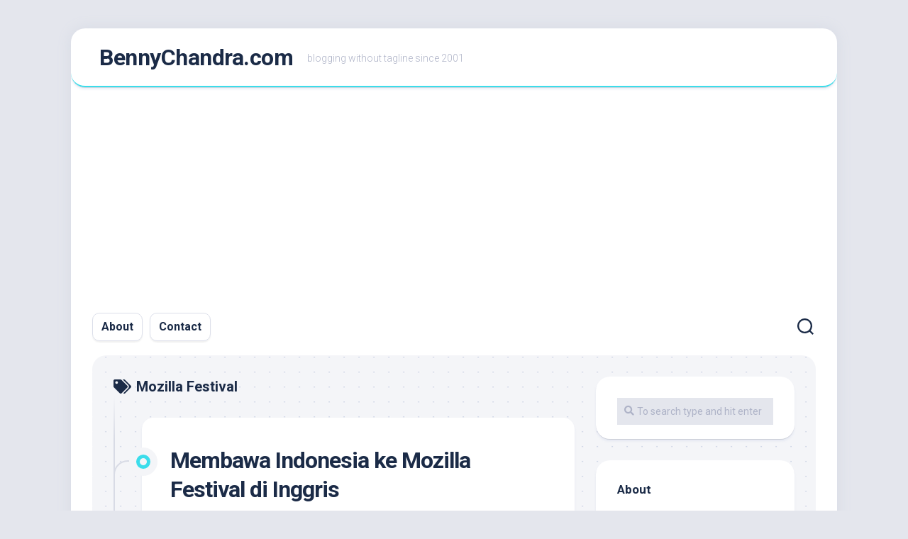

--- FILE ---
content_type: text/html; charset=UTF-8
request_url: https://bennychandra.com/tag/mozilla-festival/
body_size: 13760
content:
<!DOCTYPE html> 
<html class="no-js" lang="en-US">

<head>
	<meta charset="UTF-8">
	<meta name="viewport" content="width=device-width, initial-scale=1.0">
	<link rel="profile" href="https://gmpg.org/xfn/11">
		
	<meta name='robots' content='index, follow, max-image-preview:large, max-snippet:-1, max-video-preview:-1' />
	<style>img:is([sizes="auto" i], [sizes^="auto," i]) { contain-intrinsic-size: 3000px 1500px }</style>
	<script>document.documentElement.className = document.documentElement.className.replace("no-js","js");</script>

	<!-- This site is optimized with the Yoast SEO plugin v26.4 - https://yoast.com/wordpress/plugins/seo/ -->
	<title>Mozilla Festival Archives &#187; BennyChandra.com</title>
	<meta name="description" content="Benny Chandra is an Indonesian blogger who living in Surabaya, East Java, Indonesia." />
	<link rel="canonical" href="https://bennychandra.com/tag/mozilla-festival/" />
	<meta property="og:locale" content="en_US" />
	<meta property="og:type" content="article" />
	<meta property="og:title" content="Mozilla Festival Archives &#187; BennyChandra.com" />
	<meta property="og:description" content="Benny Chandra is an Indonesian blogger who living in Surabaya, East Java, Indonesia." />
	<meta property="og:url" content="https://bennychandra.com/tag/mozilla-festival/" />
	<meta property="og:site_name" content="BennyChandra.com" />
	<meta property="og:image" content="https://bennychandra.com/wp/wp-content/uploads/2016/09/bennychandracom.png" />
	<meta property="og:image:width" content="500" />
	<meta property="og:image:height" content="500" />
	<meta property="og:image:type" content="image/png" />
	<meta name="twitter:card" content="summary_large_image" />
	<meta name="twitter:site" content="@bennychandra" />
	<script type="application/ld+json" class="yoast-schema-graph">{"@context":"https://schema.org","@graph":[{"@type":"CollectionPage","@id":"https://bennychandra.com/tag/mozilla-festival/","url":"https://bennychandra.com/tag/mozilla-festival/","name":"Mozilla Festival Archives &#187; BennyChandra.com","isPartOf":{"@id":"https://bennychandra.com/#website"},"description":"Benny Chandra is an Indonesian blogger who living in Surabaya, East Java, Indonesia.","breadcrumb":{"@id":"https://bennychandra.com/tag/mozilla-festival/#breadcrumb"},"inLanguage":"en-US"},{"@type":"BreadcrumbList","@id":"https://bennychandra.com/tag/mozilla-festival/#breadcrumb","itemListElement":[{"@type":"ListItem","position":1,"name":"Home","item":"https://bennychandra.com/"},{"@type":"ListItem","position":2,"name":"Mozilla Festival"}]},{"@type":"WebSite","@id":"https://bennychandra.com/#website","url":"https://bennychandra.com/","name":"BennyChandra.com","description":"blogging without tagline since 2001","potentialAction":[{"@type":"SearchAction","target":{"@type":"EntryPoint","urlTemplate":"https://bennychandra.com/?s={search_term_string}"},"query-input":{"@type":"PropertyValueSpecification","valueRequired":true,"valueName":"search_term_string"}}],"inLanguage":"en-US"}]}</script>
	<!-- / Yoast SEO plugin. -->


<link rel='dns-prefetch' href='//fonts.googleapis.com' />
<link rel="alternate" type="application/rss+xml" title="BennyChandra.com &raquo; Feed" href="https://bennychandra.com/feed/" />
<link rel="alternate" type="application/rss+xml" title="BennyChandra.com &raquo; Comments Feed" href="https://bennychandra.com/comments/feed/" />
<link rel="alternate" type="application/rss+xml" title="BennyChandra.com &raquo; Mozilla Festival Tag Feed" href="https://bennychandra.com/tag/mozilla-festival/feed/" />
<script type="text/javascript">
/* <![CDATA[ */
window._wpemojiSettings = {"baseUrl":"https:\/\/s.w.org\/images\/core\/emoji\/16.0.1\/72x72\/","ext":".png","svgUrl":"https:\/\/s.w.org\/images\/core\/emoji\/16.0.1\/svg\/","svgExt":".svg","source":{"concatemoji":"https:\/\/bennychandra.com\/wp\/wp-includes\/js\/wp-emoji-release.min.js?ver=6.8.3"}};
/*! This file is auto-generated */
!function(s,n){var o,i,e;function c(e){try{var t={supportTests:e,timestamp:(new Date).valueOf()};sessionStorage.setItem(o,JSON.stringify(t))}catch(e){}}function p(e,t,n){e.clearRect(0,0,e.canvas.width,e.canvas.height),e.fillText(t,0,0);var t=new Uint32Array(e.getImageData(0,0,e.canvas.width,e.canvas.height).data),a=(e.clearRect(0,0,e.canvas.width,e.canvas.height),e.fillText(n,0,0),new Uint32Array(e.getImageData(0,0,e.canvas.width,e.canvas.height).data));return t.every(function(e,t){return e===a[t]})}function u(e,t){e.clearRect(0,0,e.canvas.width,e.canvas.height),e.fillText(t,0,0);for(var n=e.getImageData(16,16,1,1),a=0;a<n.data.length;a++)if(0!==n.data[a])return!1;return!0}function f(e,t,n,a){switch(t){case"flag":return n(e,"\ud83c\udff3\ufe0f\u200d\u26a7\ufe0f","\ud83c\udff3\ufe0f\u200b\u26a7\ufe0f")?!1:!n(e,"\ud83c\udde8\ud83c\uddf6","\ud83c\udde8\u200b\ud83c\uddf6")&&!n(e,"\ud83c\udff4\udb40\udc67\udb40\udc62\udb40\udc65\udb40\udc6e\udb40\udc67\udb40\udc7f","\ud83c\udff4\u200b\udb40\udc67\u200b\udb40\udc62\u200b\udb40\udc65\u200b\udb40\udc6e\u200b\udb40\udc67\u200b\udb40\udc7f");case"emoji":return!a(e,"\ud83e\udedf")}return!1}function g(e,t,n,a){var r="undefined"!=typeof WorkerGlobalScope&&self instanceof WorkerGlobalScope?new OffscreenCanvas(300,150):s.createElement("canvas"),o=r.getContext("2d",{willReadFrequently:!0}),i=(o.textBaseline="top",o.font="600 32px Arial",{});return e.forEach(function(e){i[e]=t(o,e,n,a)}),i}function t(e){var t=s.createElement("script");t.src=e,t.defer=!0,s.head.appendChild(t)}"undefined"!=typeof Promise&&(o="wpEmojiSettingsSupports",i=["flag","emoji"],n.supports={everything:!0,everythingExceptFlag:!0},e=new Promise(function(e){s.addEventListener("DOMContentLoaded",e,{once:!0})}),new Promise(function(t){var n=function(){try{var e=JSON.parse(sessionStorage.getItem(o));if("object"==typeof e&&"number"==typeof e.timestamp&&(new Date).valueOf()<e.timestamp+604800&&"object"==typeof e.supportTests)return e.supportTests}catch(e){}return null}();if(!n){if("undefined"!=typeof Worker&&"undefined"!=typeof OffscreenCanvas&&"undefined"!=typeof URL&&URL.createObjectURL&&"undefined"!=typeof Blob)try{var e="postMessage("+g.toString()+"("+[JSON.stringify(i),f.toString(),p.toString(),u.toString()].join(",")+"));",a=new Blob([e],{type:"text/javascript"}),r=new Worker(URL.createObjectURL(a),{name:"wpTestEmojiSupports"});return void(r.onmessage=function(e){c(n=e.data),r.terminate(),t(n)})}catch(e){}c(n=g(i,f,p,u))}t(n)}).then(function(e){for(var t in e)n.supports[t]=e[t],n.supports.everything=n.supports.everything&&n.supports[t],"flag"!==t&&(n.supports.everythingExceptFlag=n.supports.everythingExceptFlag&&n.supports[t]);n.supports.everythingExceptFlag=n.supports.everythingExceptFlag&&!n.supports.flag,n.DOMReady=!1,n.readyCallback=function(){n.DOMReady=!0}}).then(function(){return e}).then(function(){var e;n.supports.everything||(n.readyCallback(),(e=n.source||{}).concatemoji?t(e.concatemoji):e.wpemoji&&e.twemoji&&(t(e.twemoji),t(e.wpemoji)))}))}((window,document),window._wpemojiSettings);
/* ]]> */
</script>
<link rel='stylesheet' id='sbi_styles-css' href='https://bennychandra.com/wp/wp-content/plugins/instagram-feed/css/sbi-styles.min.css?ver=6.10.0' type='text/css' media='all' />
<style id='wp-emoji-styles-inline-css' type='text/css'>

	img.wp-smiley, img.emoji {
		display: inline !important;
		border: none !important;
		box-shadow: none !important;
		height: 1em !important;
		width: 1em !important;
		margin: 0 0.07em !important;
		vertical-align: -0.1em !important;
		background: none !important;
		padding: 0 !important;
	}
</style>
<link rel='stylesheet' id='wp-block-library-css' href='https://bennychandra.com/wp/wp-includes/css/dist/block-library/style.min.css?ver=6.8.3' type='text/css' media='all' />
<style id='classic-theme-styles-inline-css' type='text/css'>
/*! This file is auto-generated */
.wp-block-button__link{color:#fff;background-color:#32373c;border-radius:9999px;box-shadow:none;text-decoration:none;padding:calc(.667em + 2px) calc(1.333em + 2px);font-size:1.125em}.wp-block-file__button{background:#32373c;color:#fff;text-decoration:none}
</style>
<style id='global-styles-inline-css' type='text/css'>
:root{--wp--preset--aspect-ratio--square: 1;--wp--preset--aspect-ratio--4-3: 4/3;--wp--preset--aspect-ratio--3-4: 3/4;--wp--preset--aspect-ratio--3-2: 3/2;--wp--preset--aspect-ratio--2-3: 2/3;--wp--preset--aspect-ratio--16-9: 16/9;--wp--preset--aspect-ratio--9-16: 9/16;--wp--preset--color--black: #000000;--wp--preset--color--cyan-bluish-gray: #abb8c3;--wp--preset--color--white: #ffffff;--wp--preset--color--pale-pink: #f78da7;--wp--preset--color--vivid-red: #cf2e2e;--wp--preset--color--luminous-vivid-orange: #ff6900;--wp--preset--color--luminous-vivid-amber: #fcb900;--wp--preset--color--light-green-cyan: #7bdcb5;--wp--preset--color--vivid-green-cyan: #00d084;--wp--preset--color--pale-cyan-blue: #8ed1fc;--wp--preset--color--vivid-cyan-blue: #0693e3;--wp--preset--color--vivid-purple: #9b51e0;--wp--preset--gradient--vivid-cyan-blue-to-vivid-purple: linear-gradient(135deg,rgba(6,147,227,1) 0%,rgb(155,81,224) 100%);--wp--preset--gradient--light-green-cyan-to-vivid-green-cyan: linear-gradient(135deg,rgb(122,220,180) 0%,rgb(0,208,130) 100%);--wp--preset--gradient--luminous-vivid-amber-to-luminous-vivid-orange: linear-gradient(135deg,rgba(252,185,0,1) 0%,rgba(255,105,0,1) 100%);--wp--preset--gradient--luminous-vivid-orange-to-vivid-red: linear-gradient(135deg,rgba(255,105,0,1) 0%,rgb(207,46,46) 100%);--wp--preset--gradient--very-light-gray-to-cyan-bluish-gray: linear-gradient(135deg,rgb(238,238,238) 0%,rgb(169,184,195) 100%);--wp--preset--gradient--cool-to-warm-spectrum: linear-gradient(135deg,rgb(74,234,220) 0%,rgb(151,120,209) 20%,rgb(207,42,186) 40%,rgb(238,44,130) 60%,rgb(251,105,98) 80%,rgb(254,248,76) 100%);--wp--preset--gradient--blush-light-purple: linear-gradient(135deg,rgb(255,206,236) 0%,rgb(152,150,240) 100%);--wp--preset--gradient--blush-bordeaux: linear-gradient(135deg,rgb(254,205,165) 0%,rgb(254,45,45) 50%,rgb(107,0,62) 100%);--wp--preset--gradient--luminous-dusk: linear-gradient(135deg,rgb(255,203,112) 0%,rgb(199,81,192) 50%,rgb(65,88,208) 100%);--wp--preset--gradient--pale-ocean: linear-gradient(135deg,rgb(255,245,203) 0%,rgb(182,227,212) 50%,rgb(51,167,181) 100%);--wp--preset--gradient--electric-grass: linear-gradient(135deg,rgb(202,248,128) 0%,rgb(113,206,126) 100%);--wp--preset--gradient--midnight: linear-gradient(135deg,rgb(2,3,129) 0%,rgb(40,116,252) 100%);--wp--preset--font-size--small: 13px;--wp--preset--font-size--medium: 20px;--wp--preset--font-size--large: 36px;--wp--preset--font-size--x-large: 42px;--wp--preset--spacing--20: 0.44rem;--wp--preset--spacing--30: 0.67rem;--wp--preset--spacing--40: 1rem;--wp--preset--spacing--50: 1.5rem;--wp--preset--spacing--60: 2.25rem;--wp--preset--spacing--70: 3.38rem;--wp--preset--spacing--80: 5.06rem;--wp--preset--shadow--natural: 6px 6px 9px rgba(0, 0, 0, 0.2);--wp--preset--shadow--deep: 12px 12px 50px rgba(0, 0, 0, 0.4);--wp--preset--shadow--sharp: 6px 6px 0px rgba(0, 0, 0, 0.2);--wp--preset--shadow--outlined: 6px 6px 0px -3px rgba(255, 255, 255, 1), 6px 6px rgba(0, 0, 0, 1);--wp--preset--shadow--crisp: 6px 6px 0px rgba(0, 0, 0, 1);}:where(.is-layout-flex){gap: 0.5em;}:where(.is-layout-grid){gap: 0.5em;}body .is-layout-flex{display: flex;}.is-layout-flex{flex-wrap: wrap;align-items: center;}.is-layout-flex > :is(*, div){margin: 0;}body .is-layout-grid{display: grid;}.is-layout-grid > :is(*, div){margin: 0;}:where(.wp-block-columns.is-layout-flex){gap: 2em;}:where(.wp-block-columns.is-layout-grid){gap: 2em;}:where(.wp-block-post-template.is-layout-flex){gap: 1.25em;}:where(.wp-block-post-template.is-layout-grid){gap: 1.25em;}.has-black-color{color: var(--wp--preset--color--black) !important;}.has-cyan-bluish-gray-color{color: var(--wp--preset--color--cyan-bluish-gray) !important;}.has-white-color{color: var(--wp--preset--color--white) !important;}.has-pale-pink-color{color: var(--wp--preset--color--pale-pink) !important;}.has-vivid-red-color{color: var(--wp--preset--color--vivid-red) !important;}.has-luminous-vivid-orange-color{color: var(--wp--preset--color--luminous-vivid-orange) !important;}.has-luminous-vivid-amber-color{color: var(--wp--preset--color--luminous-vivid-amber) !important;}.has-light-green-cyan-color{color: var(--wp--preset--color--light-green-cyan) !important;}.has-vivid-green-cyan-color{color: var(--wp--preset--color--vivid-green-cyan) !important;}.has-pale-cyan-blue-color{color: var(--wp--preset--color--pale-cyan-blue) !important;}.has-vivid-cyan-blue-color{color: var(--wp--preset--color--vivid-cyan-blue) !important;}.has-vivid-purple-color{color: var(--wp--preset--color--vivid-purple) !important;}.has-black-background-color{background-color: var(--wp--preset--color--black) !important;}.has-cyan-bluish-gray-background-color{background-color: var(--wp--preset--color--cyan-bluish-gray) !important;}.has-white-background-color{background-color: var(--wp--preset--color--white) !important;}.has-pale-pink-background-color{background-color: var(--wp--preset--color--pale-pink) !important;}.has-vivid-red-background-color{background-color: var(--wp--preset--color--vivid-red) !important;}.has-luminous-vivid-orange-background-color{background-color: var(--wp--preset--color--luminous-vivid-orange) !important;}.has-luminous-vivid-amber-background-color{background-color: var(--wp--preset--color--luminous-vivid-amber) !important;}.has-light-green-cyan-background-color{background-color: var(--wp--preset--color--light-green-cyan) !important;}.has-vivid-green-cyan-background-color{background-color: var(--wp--preset--color--vivid-green-cyan) !important;}.has-pale-cyan-blue-background-color{background-color: var(--wp--preset--color--pale-cyan-blue) !important;}.has-vivid-cyan-blue-background-color{background-color: var(--wp--preset--color--vivid-cyan-blue) !important;}.has-vivid-purple-background-color{background-color: var(--wp--preset--color--vivid-purple) !important;}.has-black-border-color{border-color: var(--wp--preset--color--black) !important;}.has-cyan-bluish-gray-border-color{border-color: var(--wp--preset--color--cyan-bluish-gray) !important;}.has-white-border-color{border-color: var(--wp--preset--color--white) !important;}.has-pale-pink-border-color{border-color: var(--wp--preset--color--pale-pink) !important;}.has-vivid-red-border-color{border-color: var(--wp--preset--color--vivid-red) !important;}.has-luminous-vivid-orange-border-color{border-color: var(--wp--preset--color--luminous-vivid-orange) !important;}.has-luminous-vivid-amber-border-color{border-color: var(--wp--preset--color--luminous-vivid-amber) !important;}.has-light-green-cyan-border-color{border-color: var(--wp--preset--color--light-green-cyan) !important;}.has-vivid-green-cyan-border-color{border-color: var(--wp--preset--color--vivid-green-cyan) !important;}.has-pale-cyan-blue-border-color{border-color: var(--wp--preset--color--pale-cyan-blue) !important;}.has-vivid-cyan-blue-border-color{border-color: var(--wp--preset--color--vivid-cyan-blue) !important;}.has-vivid-purple-border-color{border-color: var(--wp--preset--color--vivid-purple) !important;}.has-vivid-cyan-blue-to-vivid-purple-gradient-background{background: var(--wp--preset--gradient--vivid-cyan-blue-to-vivid-purple) !important;}.has-light-green-cyan-to-vivid-green-cyan-gradient-background{background: var(--wp--preset--gradient--light-green-cyan-to-vivid-green-cyan) !important;}.has-luminous-vivid-amber-to-luminous-vivid-orange-gradient-background{background: var(--wp--preset--gradient--luminous-vivid-amber-to-luminous-vivid-orange) !important;}.has-luminous-vivid-orange-to-vivid-red-gradient-background{background: var(--wp--preset--gradient--luminous-vivid-orange-to-vivid-red) !important;}.has-very-light-gray-to-cyan-bluish-gray-gradient-background{background: var(--wp--preset--gradient--very-light-gray-to-cyan-bluish-gray) !important;}.has-cool-to-warm-spectrum-gradient-background{background: var(--wp--preset--gradient--cool-to-warm-spectrum) !important;}.has-blush-light-purple-gradient-background{background: var(--wp--preset--gradient--blush-light-purple) !important;}.has-blush-bordeaux-gradient-background{background: var(--wp--preset--gradient--blush-bordeaux) !important;}.has-luminous-dusk-gradient-background{background: var(--wp--preset--gradient--luminous-dusk) !important;}.has-pale-ocean-gradient-background{background: var(--wp--preset--gradient--pale-ocean) !important;}.has-electric-grass-gradient-background{background: var(--wp--preset--gradient--electric-grass) !important;}.has-midnight-gradient-background{background: var(--wp--preset--gradient--midnight) !important;}.has-small-font-size{font-size: var(--wp--preset--font-size--small) !important;}.has-medium-font-size{font-size: var(--wp--preset--font-size--medium) !important;}.has-large-font-size{font-size: var(--wp--preset--font-size--large) !important;}.has-x-large-font-size{font-size: var(--wp--preset--font-size--x-large) !important;}
:where(.wp-block-post-template.is-layout-flex){gap: 1.25em;}:where(.wp-block-post-template.is-layout-grid){gap: 1.25em;}
:where(.wp-block-columns.is-layout-flex){gap: 2em;}:where(.wp-block-columns.is-layout-grid){gap: 2em;}
:root :where(.wp-block-pullquote){font-size: 1.5em;line-height: 1.6;}
</style>
<link rel='stylesheet' id='blogstream-style-css' href='https://bennychandra.com/wp/wp-content/themes/blogstream/style.css?ver=6.8.3' type='text/css' media='all' />
<style id='blogstream-style-inline-css' type='text/css'>
body { font-family: "Roboto", Arial, sans-serif; }

#header .social-links .social-tooltip:hover,
.entry-header .entry-title a:hover,
.entry-meta .entry-comments,
.sidebar .post-nav li a:hover span,
.alx-tabs-nav li.active a,
.alx-tab li:hover .tab-item-title a,
.alx-tab li:hover .tab-item-comment a,
.alx-posts li:hover .post-item-title a { color: #3bddeb; }

#profile,
.nav-menu:not(.mobile) .menu > li.current_page_item > span, 
.nav-menu:not(.mobile) .menu > li.current-menu-item > span, 
.nav-menu:not(.mobile) .menu > li.current-menu-ancestor > span, 
.nav-menu:not(.mobile) .menu > li.current-post-parent > span,
.entry-line-bullet,
.post-tags a:hover { background-color: #3bddeb; }

#header,
.alx-tabs-nav li.active a { border-bottom-color: #3bddeb;
				

</style>
<link rel='stylesheet' id='blogstream-responsive-css' href='https://bennychandra.com/wp/wp-content/themes/blogstream/responsive.css?ver=6.8.3' type='text/css' media='all' />
<link rel='stylesheet' id='blogstream-font-awesome-css' href='https://bennychandra.com/wp/wp-content/themes/blogstream/fonts/all.min.css?ver=6.8.3' type='text/css' media='all' />
<link rel='stylesheet' id='roboto-css' href='//fonts.googleapis.com/css?family=Roboto%3A400%2C300italic%2C300%2C400italic%2C700&#038;subset=latin%2Clatin-ext&#038;ver=6.8.3' type='text/css' media='all' />
<script type="text/javascript" src="https://bennychandra.com/wp/wp-includes/js/jquery/jquery.min.js?ver=3.7.1" id="jquery-core-js"></script>
<script type="text/javascript" src="https://bennychandra.com/wp/wp-includes/js/jquery/jquery-migrate.min.js?ver=3.4.1" id="jquery-migrate-js"></script>
<script type="text/javascript" src="https://bennychandra.com/wp/wp-content/themes/blogstream/js/slick.min.js?ver=6.8.3" id="blogstream-slick-js"></script>
<link rel="https://api.w.org/" href="https://bennychandra.com/wp-json/" /><link rel="alternate" title="JSON" type="application/json" href="https://bennychandra.com/wp-json/wp/v2/tags/737" /><link rel="EditURI" type="application/rsd+xml" title="RSD" href="https://bennychandra.com/wp/xmlrpc.php?rsd" />
<meta name="generator" content="WordPress 6.8.3" />
<link rel="stylesheet" type="text/css" href="https://bennychandra.com/wp/wp-content/plugins/image-caption/ic.css" />
<!-- Global site tag (gtag.js) - Google Analytics -->
<script async src="//www.googletagmanager.com/gtag/js?id=UA-5848983-2"></script>
<script>
  window.dataLayer = window.dataLayer || [];
  function gtag(){dataLayer.push(arguments);}
  gtag('js', new Date());

  gtag('config', 'UA-5848983-2');
</script>

<script async src="https://pagead2.googlesyndication.com/pagead/js/adsbygoogle.js?client=ca-pub-1499007540311364"
     crossorigin="anonymous"></script>
<style id="kirki-inline-styles"></style></head>

<body class="archive tag tag-mozilla-festival tag-737 wp-theme-blogstream metaslider-plugin col-2cl full-width logged-out">


<a class="skip-link screen-reader-text" href="#page">Skip to content</a>

<div id="wrapper">

	<div id="header-sticky">
		<header id="header" class="hide-on-scroll-down nav-menu-dropdown-left">

			<div class="pad group">

				<p class="site-title"><a href="https://bennychandra.com/" rel="home">BennyChandra.com</a></p>
									<p class="site-description">blogging without tagline since 2001</p>
								
								
			</div>
			
		</header><!--/#header-->
	</div><!--/#header-sticky-->

	<div id="header-bottom" class="group">
	
					<div id="wrap-nav-header" class="wrap-nav">
						<nav id="nav-header-nav" class="main-navigation nav-menu">
			<button class="menu-toggle" aria-controls="primary-menu" aria-expanded="false">
				<span class="screen-reader-text">Expand Menu</span><div class="menu-toggle-icon"><span></span><span></span><span></span></div>			</button>
			<div class="menu-spark-container"><ul id="nav-header" class="menu"><li id="menu-item-11138" class="menu-item menu-item-type-post_type menu-item-object-page menu-item-11138"><span class="menu-item-wrapper"><a href="https://bennychandra.com/about/">About</a></span></li>
<li id="menu-item-11136" class="menu-item menu-item-type-post_type menu-item-object-page menu-item-11136"><span class="menu-item-wrapper"><a href="https://bennychandra.com/contact/">Contact</a></span></li>
</ul></div>		</nav>
					</div>
				
				
					<div class="search-trap-focus">
				<button class="toggle-search" data-target=".search-trap-focus">
					<svg class="svg-icon" id="svg-search" aria-hidden="true" role="img" focusable="false" xmlns="http://www.w3.org/2000/svg" width="23" height="23" viewBox="0 0 23 23"><path d="M38.710696,48.0601792 L43,52.3494831 L41.3494831,54 L37.0601792,49.710696 C35.2632422,51.1481185 32.9839107,52.0076499 30.5038249,52.0076499 C24.7027226,52.0076499 20,47.3049272 20,41.5038249 C20,35.7027226 24.7027226,31 30.5038249,31 C36.3049272,31 41.0076499,35.7027226 41.0076499,41.5038249 C41.0076499,43.9839107 40.1481185,46.2632422 38.710696,48.0601792 Z M36.3875844,47.1716785 C37.8030221,45.7026647 38.6734666,43.7048964 38.6734666,41.5038249 C38.6734666,36.9918565 35.0157934,33.3341833 30.5038249,33.3341833 C25.9918565,33.3341833 22.3341833,36.9918565 22.3341833,41.5038249 C22.3341833,46.0157934 25.9918565,49.6734666 30.5038249,49.6734666 C32.7048964,49.6734666 34.7026647,48.8030221 36.1716785,47.3875844 C36.2023931,47.347638 36.2360451,47.3092237 36.2726343,47.2726343 C36.3092237,47.2360451 36.347638,47.2023931 36.3875844,47.1716785 Z" transform="translate(-20 -31)"></path></svg>
					<svg class="svg-icon" id="svg-close" aria-hidden="true" role="img" focusable="false" xmlns="http://www.w3.org/2000/svg" width="23" height="23" viewBox="0 0 16 16"><polygon fill="" fill-rule="evenodd" points="6.852 7.649 .399 1.195 1.445 .149 7.899 6.602 14.352 .149 15.399 1.195 8.945 7.649 15.399 14.102 14.352 15.149 7.899 8.695 1.445 15.149 .399 14.102"></polygon></svg>
				</button>
				<div class="search-expand">
					<div class="search-expand-inner">
						<form method="get" class="searchform themeform" action="https://bennychandra.com/">
	<div>
		<input type="text" class="search" name="s" onblur="if(this.value=='')this.value='To search type and hit enter';" onfocus="if(this.value=='To search type and hit enter')this.value='';" value="To search type and hit enter" />
	</div>
</form>					</div>
				</div>
			</div>
				
	</div><!--/#header-bottom-->

	<div id="wrapper-inner">

				
		<div class="container" id="page">
			<div class="container-inner">			
				<div class="main">
					<div class="main-inner group">

<div class="content">
		
	<div class="page-title group">
	<div class="page-title-inner group">
	
					<h1><i class="fas fa-tags"></i>Mozilla Festival</h1>
			
		
								
	</div><!--/.page-title-inner-->
</div><!--/.page-title-->	
			
		<div class="entry-wrap">		
							
<article id="post-10964" class="wrap-entry-line post-10964 post type-post status-publish format-standard hentry category-internet category-mozilla-2 category-techno category-travel tag-london tag-makerparty tag-mozfest tag-mozilla tag-mozilla-festival tag-mozillareps tag-remo">	
	
	<div class="entry-line">
		<div class="entry-line-inner">
			<div class="entry-line-bullet">
				<div class="entry-line-bullet-inner"></div>
			</div>
		</div>
	</div>
	
	<div class="post-wrapper entry-line-entry group">
		<header class="entry-header group">
			<h2 class="entry-title"><a href="https://bennychandra.com/2014/11/07/membawa-indonesia-ke-mozilla-festival-di-inggris/" rel="bookmark">Membawa Indonesia ke Mozilla Festival di Inggris</a></h2>
		</header>
		<div class="entry-media">
												</div>
		<div class="entry-content">
			<div class="entry themeform">
				
								
					<div class="bgshadow">
<div align="left"><img fetchpriority="high" decoding="async" src="https://bennychandra.com/wp/wp-content/uploads/2014/11/mozfest-200-benny.jpg" alt="" width="200" height="300" /></div>
</div>
<p>Setahun lebih telah berlalu namun kenangan menghadiri Mozilla Festival masih cukup segar dalam ingatan.  </p>
<p>Ya, tahun lalu saya diundang ke <a href="http://2013.mozillafestival.org/">Mozilla Festival</a> <a href="https://wiki.mozilla.org/Festival2013">2013</a> di London, Inggris. </p>
<p><a href="http://mozillafestival.org/about/">Mozilla Festival (MozFest) adalah</a> festival tahunan yang mempertemukan orang-orang dari seluruh dunia yang bersemangat untuk saling belajar dan membantu membentuk masa depan web melalui berbagai sesi praktik langsung yang produktif selama tiga hari. </p>
<p>Bisa dibilang, koreksi jika saya salah, tahun lalu merupakan pertama kalinya ada wakil dari Indonesia yang mendapat undangan (termasuk transportasi, akomodasi, dan visa) menghadiri Mozilla Festival sejak acara itu diselenggarakan mulai tahun 2010 (awalnya menggunakan nama <a href="https://wiki.mozilla.org/Drumbeat_Festival">Drumbeat Festival</a>).</p>
<p>Dari Indonesia sebenarnya ada dua orang yang diundang ke Mozilla Festival 2013. Yaitu, saya dan <a href="http://yoeone.blogspot.com/">Yoe One Ariestya Niovitta</a>. </p>
<p>Setelah sempat kebat-kebit, karena kabar kepastian visa baru saya terima kurang dari 24 jam sebelum waktu keberangkatan, akhirnya kami tiba di Bandara Heathrow London (LHR), Inggris (via Hong Kong) pada 24 Oktober 2013 sebelum pukul 6 pagi waktu setempat.</p>
<p>Hari itu agenda acara tidak padat. Hanya ada pertemuan para volunter lokal dan Mozilla Representative yang berlangsung di kantor <a href="https://twitter.com/mozldn">Mozilla London</a>. Acara resminya baru dimulai pada keesokan hari di lokasi berbeda. </p>
<div class="bgborder">
<div align="center"><img decoding="async" src="https://bennychandra.com/wp/wp-content/uploads/2014/11/20131026_182134-600.jpg" alt="" width="600" height="400" /></div>
</div>
<p> <a href="https://bennychandra.com/2014/11/07/membawa-indonesia-ke-mozilla-festival-di-inggris/#more-10964" class="more-link">Continue reading&#8230;</a></p>				
								
			</div>
		</div>
	</div>
	
	<div class="entry-meta group">
		<div class="entry-meta-inner">
			<span class="posted-on">November 7, 2014</span>
	<!---		<span class="byline">by <span class="author"><a href="https://bennychandra.com/author/benny/" title="Posts by Benny" rel="author">Benny</a></span> --->
</span>
			<span class="entry-category"><a href="https://bennychandra.com/category/internet/" rel="category tag">Internet</a> <a href="https://bennychandra.com/category/mozilla-2/" rel="category tag">Mozilla</a> <a href="https://bennychandra.com/category/techno/" rel="category tag">Techno</a> <a href="https://bennychandra.com/category/travel/" rel="category tag">Travel</a></span>
					</div>
	</div>

</article><!--/.post-->						</div>
		
		<nav class="pagination group">
				</nav><!--/.pagination-->
		
	
</div><!--/.content-->


	<div class="sidebar s1">

		<div class="sidebar-content">
		
						
			
			<div id="search-4" class="widget widget_search"><form method="get" class="searchform themeform" action="https://bennychandra.com/">
	<div>
		<input type="text" class="search" name="s" onblur="if(this.value=='')this.value='To search type and hit enter';" onfocus="if(this.value=='To search type and hit enter')this.value='';" value="To search type and hit enter" />
	</div>
</form></div><div id="text-4" class="widget widget_text"><h3 class="group"><span>About</span></h3>			<div class="textwidget"><p><b>Benny Chandra</b> is a blogger, photographer, localizer.  Formerly Quora Localization Specialist, Mozilla Representative & Localizer, Yahoo Indonesia Blogger, Hai Magazine Freelance Journalist.</p>
<p>Love music, movie, food, photography, and aircraft. Living in Surabaya, East Java, Indonesia.
</p>
<p class="Panel">
<p><a href="http://id.linkedin.com/in/bennychandra"><br />
 <img src="http://www.linkedin.com/img/webpromo/btn_viewmy_120x33.png" width="120" height="33" border="0" alt="View Benny Chandra's profile on LinkedIn"></a></p>
</div>
		</div><div id="categories-3" class="widget widget_categories"><h3 class="group"><span>Categories</span></h3><form action="https://bennychandra.com" method="get"><label class="screen-reader-text" for="cat">Categories</label><select  name='cat' id='cat' class='postform'>
	<option value='-1'>Select Category</option>
	<option class="level-0" value="3">Bahasa</option>
	<option class="level-0" value="4">Blogging</option>
	<option class="level-0" value="5">Books</option>
	<option class="level-0" value="6">Daily Life</option>
	<option class="level-0" value="7">Design</option>
	<option class="level-0" value="9">Etc</option>
	<option class="level-0" value="8">Extra Posts</option>
	<option class="level-0" value="10">Foods</option>
	<option class="level-0" value="1">General</option>
	<option class="level-0" value="12">Internet</option>
	<option class="level-0" value="380">Marketing</option>
	<option class="level-0" value="13">Media</option>
	<option class="level-0" value="14">Movies</option>
	<option class="level-0" value="702">Mozilla</option>
	<option class="level-0" value="15">Musics</option>
	<option class="level-0" value="16">Photography</option>
	<option class="level-0" value="17">Radio</option>
	<option class="level-0" value="18">Refresh</option>
	<option class="level-0" value="69">Techno</option>
	<option class="level-0" value="146">Travel</option>
</select>
</form><script type="text/javascript">
/* <![CDATA[ */

(function() {
	var dropdown = document.getElementById( "cat" );
	function onCatChange() {
		if ( dropdown.options[ dropdown.selectedIndex ].value > 0 ) {
			dropdown.parentNode.submit();
		}
	}
	dropdown.onchange = onCatChange;
})();

/* ]]> */
</script>
</div><div id="text-11" class="widget widget_text">			<div class="textwidget">
<div id="sb_instagram"  class="sbi sbi_mob_col_1 sbi_tab_col_2 sbi_col_2" style="padding-bottom: 4px; width: 100%;"	 data-feedid="*1"  data-res="auto" data-cols="2" data-colsmobile="1" data-colstablet="2" data-num="6" data-nummobile="" data-item-padding="2"	 data-shortcode-atts="{&quot;feed&quot;:&quot;1&quot;}"  data-postid="" data-locatornonce="073c10dcf5" data-imageaspectratio="3:4" data-sbi-flags="favorLocal">
	
	<div id="sbi_images"  style="gap: 4px;">
		<div class="sbi_item sbi_type_video sbi_new sbi_transition"
	id="sbi_18233670304305982" data-date="1768489190">
	<div class="sbi_photo_wrap">
		<a class="sbi_photo" href="https://www.instagram.com/reel/DTiRc8fASfn/" target="_blank" rel="noopener nofollow"
			data-full-res="https://scontent-fra5-1.cdninstagram.com/v/t51.71878-15/616235089_683646238166142_4381620308445182495_n.jpg?stp=dst-jpg_e35_tt6&#038;_nc_cat=100&#038;ccb=7-5&#038;_nc_sid=18de74&#038;efg=eyJlZmdfdGFnIjoiQ0xJUFMuYmVzdF9pbWFnZV91cmxnZW4uQzMifQ%3D%3D&#038;_nc_ohc=KaXBzHm5VbUQ7kNvwGFigJI&#038;_nc_oc=Adk_Ga43t5nguL1Q9mQAhMJakJ8Py1ypTIYo9xMvkYVD3qex0BhufrSitVPI39Ri4w0&#038;_nc_zt=23&#038;_nc_ht=scontent-fra5-1.cdninstagram.com&#038;edm=ANo9K5cEAAAA&#038;_nc_gid=08xjwDKnc7kNLglG0iuTzA&#038;oh=00_AfoKHZsHFELRytWHrHjBua929KLVAWxY6AzOacg0MDjRcw&#038;oe=6977999D"
			data-img-src-set="{&quot;d&quot;:&quot;https:\/\/scontent-fra5-1.cdninstagram.com\/v\/t51.71878-15\/616235089_683646238166142_4381620308445182495_n.jpg?stp=dst-jpg_e35_tt6&amp;_nc_cat=100&amp;ccb=7-5&amp;_nc_sid=18de74&amp;efg=eyJlZmdfdGFnIjoiQ0xJUFMuYmVzdF9pbWFnZV91cmxnZW4uQzMifQ%3D%3D&amp;_nc_ohc=KaXBzHm5VbUQ7kNvwGFigJI&amp;_nc_oc=Adk_Ga43t5nguL1Q9mQAhMJakJ8Py1ypTIYo9xMvkYVD3qex0BhufrSitVPI39Ri4w0&amp;_nc_zt=23&amp;_nc_ht=scontent-fra5-1.cdninstagram.com&amp;edm=ANo9K5cEAAAA&amp;_nc_gid=08xjwDKnc7kNLglG0iuTzA&amp;oh=00_AfoKHZsHFELRytWHrHjBua929KLVAWxY6AzOacg0MDjRcw&amp;oe=6977999D&quot;,&quot;150&quot;:&quot;https:\/\/scontent-fra5-1.cdninstagram.com\/v\/t51.71878-15\/616235089_683646238166142_4381620308445182495_n.jpg?stp=dst-jpg_e35_tt6&amp;_nc_cat=100&amp;ccb=7-5&amp;_nc_sid=18de74&amp;efg=eyJlZmdfdGFnIjoiQ0xJUFMuYmVzdF9pbWFnZV91cmxnZW4uQzMifQ%3D%3D&amp;_nc_ohc=KaXBzHm5VbUQ7kNvwGFigJI&amp;_nc_oc=Adk_Ga43t5nguL1Q9mQAhMJakJ8Py1ypTIYo9xMvkYVD3qex0BhufrSitVPI39Ri4w0&amp;_nc_zt=23&amp;_nc_ht=scontent-fra5-1.cdninstagram.com&amp;edm=ANo9K5cEAAAA&amp;_nc_gid=08xjwDKnc7kNLglG0iuTzA&amp;oh=00_AfoKHZsHFELRytWHrHjBua929KLVAWxY6AzOacg0MDjRcw&amp;oe=6977999D&quot;,&quot;320&quot;:&quot;https:\/\/scontent-fra5-1.cdninstagram.com\/v\/t51.71878-15\/616235089_683646238166142_4381620308445182495_n.jpg?stp=dst-jpg_e35_tt6&amp;_nc_cat=100&amp;ccb=7-5&amp;_nc_sid=18de74&amp;efg=eyJlZmdfdGFnIjoiQ0xJUFMuYmVzdF9pbWFnZV91cmxnZW4uQzMifQ%3D%3D&amp;_nc_ohc=KaXBzHm5VbUQ7kNvwGFigJI&amp;_nc_oc=Adk_Ga43t5nguL1Q9mQAhMJakJ8Py1ypTIYo9xMvkYVD3qex0BhufrSitVPI39Ri4w0&amp;_nc_zt=23&amp;_nc_ht=scontent-fra5-1.cdninstagram.com&amp;edm=ANo9K5cEAAAA&amp;_nc_gid=08xjwDKnc7kNLglG0iuTzA&amp;oh=00_AfoKHZsHFELRytWHrHjBua929KLVAWxY6AzOacg0MDjRcw&amp;oe=6977999D&quot;,&quot;640&quot;:&quot;https:\/\/scontent-fra5-1.cdninstagram.com\/v\/t51.71878-15\/616235089_683646238166142_4381620308445182495_n.jpg?stp=dst-jpg_e35_tt6&amp;_nc_cat=100&amp;ccb=7-5&amp;_nc_sid=18de74&amp;efg=eyJlZmdfdGFnIjoiQ0xJUFMuYmVzdF9pbWFnZV91cmxnZW4uQzMifQ%3D%3D&amp;_nc_ohc=KaXBzHm5VbUQ7kNvwGFigJI&amp;_nc_oc=Adk_Ga43t5nguL1Q9mQAhMJakJ8Py1ypTIYo9xMvkYVD3qex0BhufrSitVPI39Ri4w0&amp;_nc_zt=23&amp;_nc_ht=scontent-fra5-1.cdninstagram.com&amp;edm=ANo9K5cEAAAA&amp;_nc_gid=08xjwDKnc7kNLglG0iuTzA&amp;oh=00_AfoKHZsHFELRytWHrHjBua929KLVAWxY6AzOacg0MDjRcw&amp;oe=6977999D&quot;}">
			<span class="sbi-screenreader">Lion Air Boeing 737-800 
📍at Juanda International </span>
						<svg style="color: rgba(255,255,255,1)" class="svg-inline--fa fa-play fa-w-14 sbi_playbtn" aria-label="Play" aria-hidden="true" data-fa-processed="" data-prefix="fa" data-icon="play" role="presentation" xmlns="http://www.w3.org/2000/svg" viewBox="0 0 448 512"><path fill="currentColor" d="M424.4 214.7L72.4 6.6C43.8-10.3 0 6.1 0 47.9V464c0 37.5 40.7 60.1 72.4 41.3l352-208c31.4-18.5 31.5-64.1 0-82.6z"></path></svg>			<img decoding="async" src="https://bennychandra.com/wp/wp-content/plugins/instagram-feed/img/placeholder.png" alt="Lion Air Boeing 737-800 
📍at Juanda International Airport/SUB 

#spotting 
#lionair 
#boeing 
#airport 
#surabaya" aria-hidden="true">
		</a>
	</div>
</div><div class="sbi_item sbi_type_video sbi_new sbi_transition"
	id="sbi_17958630858023147" data-date="1767848813">
	<div class="sbi_photo_wrap">
		<a class="sbi_photo" href="https://www.instagram.com/reel/DTPML_AgdY4/" target="_blank" rel="noopener nofollow"
			data-full-res="https://scontent-fra3-1.cdninstagram.com/v/t51.71878-15/613565435_1000957972859885_5541972172341558923_n.jpg?stp=dst-jpg_e35_tt6&#038;_nc_cat=101&#038;ccb=7-5&#038;_nc_sid=18de74&#038;efg=eyJlZmdfdGFnIjoiQ0xJUFMuYmVzdF9pbWFnZV91cmxnZW4uQzMifQ%3D%3D&#038;_nc_ohc=bA9tZMmlwSsQ7kNvwFfUb_V&#038;_nc_oc=AdkIsTtqjBFP-XRYl_fvlP75jRBrgCpeEE9C9AYAOJPqHGDewCurXJnewxcPJlSCT1Q&#038;_nc_zt=23&#038;_nc_ht=scontent-fra3-1.cdninstagram.com&#038;edm=ANo9K5cEAAAA&#038;_nc_gid=08xjwDKnc7kNLglG0iuTzA&#038;oh=00_AfrmL9TwI66L8SuXKtkOnMpfTi7EHNJxUn_NSFvnDABzDw&#038;oe=69778DE0"
			data-img-src-set="{&quot;d&quot;:&quot;https:\/\/scontent-fra3-1.cdninstagram.com\/v\/t51.71878-15\/613565435_1000957972859885_5541972172341558923_n.jpg?stp=dst-jpg_e35_tt6&amp;_nc_cat=101&amp;ccb=7-5&amp;_nc_sid=18de74&amp;efg=eyJlZmdfdGFnIjoiQ0xJUFMuYmVzdF9pbWFnZV91cmxnZW4uQzMifQ%3D%3D&amp;_nc_ohc=bA9tZMmlwSsQ7kNvwFfUb_V&amp;_nc_oc=AdkIsTtqjBFP-XRYl_fvlP75jRBrgCpeEE9C9AYAOJPqHGDewCurXJnewxcPJlSCT1Q&amp;_nc_zt=23&amp;_nc_ht=scontent-fra3-1.cdninstagram.com&amp;edm=ANo9K5cEAAAA&amp;_nc_gid=08xjwDKnc7kNLglG0iuTzA&amp;oh=00_AfrmL9TwI66L8SuXKtkOnMpfTi7EHNJxUn_NSFvnDABzDw&amp;oe=69778DE0&quot;,&quot;150&quot;:&quot;https:\/\/scontent-fra3-1.cdninstagram.com\/v\/t51.71878-15\/613565435_1000957972859885_5541972172341558923_n.jpg?stp=dst-jpg_e35_tt6&amp;_nc_cat=101&amp;ccb=7-5&amp;_nc_sid=18de74&amp;efg=eyJlZmdfdGFnIjoiQ0xJUFMuYmVzdF9pbWFnZV91cmxnZW4uQzMifQ%3D%3D&amp;_nc_ohc=bA9tZMmlwSsQ7kNvwFfUb_V&amp;_nc_oc=AdkIsTtqjBFP-XRYl_fvlP75jRBrgCpeEE9C9AYAOJPqHGDewCurXJnewxcPJlSCT1Q&amp;_nc_zt=23&amp;_nc_ht=scontent-fra3-1.cdninstagram.com&amp;edm=ANo9K5cEAAAA&amp;_nc_gid=08xjwDKnc7kNLglG0iuTzA&amp;oh=00_AfrmL9TwI66L8SuXKtkOnMpfTi7EHNJxUn_NSFvnDABzDw&amp;oe=69778DE0&quot;,&quot;320&quot;:&quot;https:\/\/scontent-fra3-1.cdninstagram.com\/v\/t51.71878-15\/613565435_1000957972859885_5541972172341558923_n.jpg?stp=dst-jpg_e35_tt6&amp;_nc_cat=101&amp;ccb=7-5&amp;_nc_sid=18de74&amp;efg=eyJlZmdfdGFnIjoiQ0xJUFMuYmVzdF9pbWFnZV91cmxnZW4uQzMifQ%3D%3D&amp;_nc_ohc=bA9tZMmlwSsQ7kNvwFfUb_V&amp;_nc_oc=AdkIsTtqjBFP-XRYl_fvlP75jRBrgCpeEE9C9AYAOJPqHGDewCurXJnewxcPJlSCT1Q&amp;_nc_zt=23&amp;_nc_ht=scontent-fra3-1.cdninstagram.com&amp;edm=ANo9K5cEAAAA&amp;_nc_gid=08xjwDKnc7kNLglG0iuTzA&amp;oh=00_AfrmL9TwI66L8SuXKtkOnMpfTi7EHNJxUn_NSFvnDABzDw&amp;oe=69778DE0&quot;,&quot;640&quot;:&quot;https:\/\/scontent-fra3-1.cdninstagram.com\/v\/t51.71878-15\/613565435_1000957972859885_5541972172341558923_n.jpg?stp=dst-jpg_e35_tt6&amp;_nc_cat=101&amp;ccb=7-5&amp;_nc_sid=18de74&amp;efg=eyJlZmdfdGFnIjoiQ0xJUFMuYmVzdF9pbWFnZV91cmxnZW4uQzMifQ%3D%3D&amp;_nc_ohc=bA9tZMmlwSsQ7kNvwFfUb_V&amp;_nc_oc=AdkIsTtqjBFP-XRYl_fvlP75jRBrgCpeEE9C9AYAOJPqHGDewCurXJnewxcPJlSCT1Q&amp;_nc_zt=23&amp;_nc_ht=scontent-fra3-1.cdninstagram.com&amp;edm=ANo9K5cEAAAA&amp;_nc_gid=08xjwDKnc7kNLglG0iuTzA&amp;oh=00_AfrmL9TwI66L8SuXKtkOnMpfTi7EHNJxUn_NSFvnDABzDw&amp;oe=69778DE0&quot;}">
			<span class="sbi-screenreader">Magical Aerial Show (part 5) 
📍at Spectacular Chri</span>
						<svg style="color: rgba(255,255,255,1)" class="svg-inline--fa fa-play fa-w-14 sbi_playbtn" aria-label="Play" aria-hidden="true" data-fa-processed="" data-prefix="fa" data-icon="play" role="presentation" xmlns="http://www.w3.org/2000/svg" viewBox="0 0 448 512"><path fill="currentColor" d="M424.4 214.7L72.4 6.6C43.8-10.3 0 6.1 0 47.9V464c0 37.5 40.7 60.1 72.4 41.3l352-208c31.4-18.5 31.5-64.1 0-82.6z"></path></svg>			<img decoding="async" src="https://bennychandra.com/wp/wp-content/plugins/instagram-feed/img/placeholder.png" alt="Magical Aerial Show (part 5) 
📍at Spectacular Christmas, Pakuwon Mall, Surabaya 

#magical #aerial #show #christmas #surabaya" aria-hidden="true">
		</a>
	</div>
</div><div class="sbi_item sbi_type_video sbi_new sbi_transition"
	id="sbi_18096486991900014" data-date="1767461162">
	<div class="sbi_photo_wrap">
		<a class="sbi_photo" href="https://www.instagram.com/reel/DTDoIP_kqsL/" target="_blank" rel="noopener nofollow"
			data-full-res="https://scontent-fra5-1.cdninstagram.com/v/t51.71878-15/610669713_1697802314527091_5955095462363564636_n.jpg?stp=dst-jpg_e35_tt6&#038;_nc_cat=110&#038;ccb=7-5&#038;_nc_sid=18de74&#038;efg=eyJlZmdfdGFnIjoiQ0xJUFMuYmVzdF9pbWFnZV91cmxnZW4uQzMifQ%3D%3D&#038;_nc_ohc=oMLfNr1NZwAQ7kNvwFeQcsN&#038;_nc_oc=AdnBqWf0043jEDS9xowtUEYMCwTYheuqMa9LDYWkFGJXrAQw8JcEw_i53HbcSLVKyRA&#038;_nc_zt=23&#038;_nc_ht=scontent-fra5-1.cdninstagram.com&#038;edm=ANo9K5cEAAAA&#038;_nc_gid=08xjwDKnc7kNLglG0iuTzA&#038;oh=00_AfqvW30Ju1GHahk7lstej3-vbKRogOzDg81TvnsjbLDyUg&#038;oe=69777634"
			data-img-src-set="{&quot;d&quot;:&quot;https:\/\/scontent-fra5-1.cdninstagram.com\/v\/t51.71878-15\/610669713_1697802314527091_5955095462363564636_n.jpg?stp=dst-jpg_e35_tt6&amp;_nc_cat=110&amp;ccb=7-5&amp;_nc_sid=18de74&amp;efg=eyJlZmdfdGFnIjoiQ0xJUFMuYmVzdF9pbWFnZV91cmxnZW4uQzMifQ%3D%3D&amp;_nc_ohc=oMLfNr1NZwAQ7kNvwFeQcsN&amp;_nc_oc=AdnBqWf0043jEDS9xowtUEYMCwTYheuqMa9LDYWkFGJXrAQw8JcEw_i53HbcSLVKyRA&amp;_nc_zt=23&amp;_nc_ht=scontent-fra5-1.cdninstagram.com&amp;edm=ANo9K5cEAAAA&amp;_nc_gid=08xjwDKnc7kNLglG0iuTzA&amp;oh=00_AfqvW30Ju1GHahk7lstej3-vbKRogOzDg81TvnsjbLDyUg&amp;oe=69777634&quot;,&quot;150&quot;:&quot;https:\/\/scontent-fra5-1.cdninstagram.com\/v\/t51.71878-15\/610669713_1697802314527091_5955095462363564636_n.jpg?stp=dst-jpg_e35_tt6&amp;_nc_cat=110&amp;ccb=7-5&amp;_nc_sid=18de74&amp;efg=eyJlZmdfdGFnIjoiQ0xJUFMuYmVzdF9pbWFnZV91cmxnZW4uQzMifQ%3D%3D&amp;_nc_ohc=oMLfNr1NZwAQ7kNvwFeQcsN&amp;_nc_oc=AdnBqWf0043jEDS9xowtUEYMCwTYheuqMa9LDYWkFGJXrAQw8JcEw_i53HbcSLVKyRA&amp;_nc_zt=23&amp;_nc_ht=scontent-fra5-1.cdninstagram.com&amp;edm=ANo9K5cEAAAA&amp;_nc_gid=08xjwDKnc7kNLglG0iuTzA&amp;oh=00_AfqvW30Ju1GHahk7lstej3-vbKRogOzDg81TvnsjbLDyUg&amp;oe=69777634&quot;,&quot;320&quot;:&quot;https:\/\/scontent-fra5-1.cdninstagram.com\/v\/t51.71878-15\/610669713_1697802314527091_5955095462363564636_n.jpg?stp=dst-jpg_e35_tt6&amp;_nc_cat=110&amp;ccb=7-5&amp;_nc_sid=18de74&amp;efg=eyJlZmdfdGFnIjoiQ0xJUFMuYmVzdF9pbWFnZV91cmxnZW4uQzMifQ%3D%3D&amp;_nc_ohc=oMLfNr1NZwAQ7kNvwFeQcsN&amp;_nc_oc=AdnBqWf0043jEDS9xowtUEYMCwTYheuqMa9LDYWkFGJXrAQw8JcEw_i53HbcSLVKyRA&amp;_nc_zt=23&amp;_nc_ht=scontent-fra5-1.cdninstagram.com&amp;edm=ANo9K5cEAAAA&amp;_nc_gid=08xjwDKnc7kNLglG0iuTzA&amp;oh=00_AfqvW30Ju1GHahk7lstej3-vbKRogOzDg81TvnsjbLDyUg&amp;oe=69777634&quot;,&quot;640&quot;:&quot;https:\/\/scontent-fra5-1.cdninstagram.com\/v\/t51.71878-15\/610669713_1697802314527091_5955095462363564636_n.jpg?stp=dst-jpg_e35_tt6&amp;_nc_cat=110&amp;ccb=7-5&amp;_nc_sid=18de74&amp;efg=eyJlZmdfdGFnIjoiQ0xJUFMuYmVzdF9pbWFnZV91cmxnZW4uQzMifQ%3D%3D&amp;_nc_ohc=oMLfNr1NZwAQ7kNvwFeQcsN&amp;_nc_oc=AdnBqWf0043jEDS9xowtUEYMCwTYheuqMa9LDYWkFGJXrAQw8JcEw_i53HbcSLVKyRA&amp;_nc_zt=23&amp;_nc_ht=scontent-fra5-1.cdninstagram.com&amp;edm=ANo9K5cEAAAA&amp;_nc_gid=08xjwDKnc7kNLglG0iuTzA&amp;oh=00_AfqvW30Ju1GHahk7lstej3-vbKRogOzDg81TvnsjbLDyUg&amp;oe=69777634&quot;}">
			<span class="sbi-screenreader">Morning View SUB-UPG Flight | Boeing 737-900 

#mo</span>
						<svg style="color: rgba(255,255,255,1)" class="svg-inline--fa fa-play fa-w-14 sbi_playbtn" aria-label="Play" aria-hidden="true" data-fa-processed="" data-prefix="fa" data-icon="play" role="presentation" xmlns="http://www.w3.org/2000/svg" viewBox="0 0 448 512"><path fill="currentColor" d="M424.4 214.7L72.4 6.6C43.8-10.3 0 6.1 0 47.9V464c0 37.5 40.7 60.1 72.4 41.3l352-208c31.4-18.5 31.5-64.1 0-82.6z"></path></svg>			<img decoding="async" src="https://bennychandra.com/wp/wp-content/plugins/instagram-feed/img/placeholder.png" alt="Morning View SUB-UPG Flight | Boeing 737-900 

#morningview 
#flight 
#boeing" aria-hidden="true">
		</a>
	</div>
</div><div class="sbi_item sbi_type_video sbi_new sbi_transition"
	id="sbi_18058206689328857" data-date="1767350993">
	<div class="sbi_photo_wrap">
		<a class="sbi_photo" href="https://www.instagram.com/reel/DTAWncsgR1D/" target="_blank" rel="noopener nofollow"
			data-full-res="https://scontent-fra5-1.cdninstagram.com/v/t51.71878-15/610596321_25504094892580382_6227003126003602693_n.jpg?stp=dst-jpg_e35_tt6&#038;_nc_cat=110&#038;ccb=7-5&#038;_nc_sid=18de74&#038;efg=eyJlZmdfdGFnIjoiQ0xJUFMuYmVzdF9pbWFnZV91cmxnZW4uQzMifQ%3D%3D&#038;_nc_ohc=TLILjTARLbQQ7kNvwGqNYQM&#038;_nc_oc=AdkH_odZ-DuN7rBIogXrAd6E0didAcGHfXReVzX7kUMxZnHjEN76W0QL35iqB1X2jSU&#038;_nc_zt=23&#038;_nc_ht=scontent-fra5-1.cdninstagram.com&#038;edm=ANo9K5cEAAAA&#038;_nc_gid=08xjwDKnc7kNLglG0iuTzA&#038;oh=00_AfqYK2ih4YcEIUAkr4uYl4kx_T5Wyf5P0xauKNNcpGnIJw&#038;oe=6977867F"
			data-img-src-set="{&quot;d&quot;:&quot;https:\/\/scontent-fra5-1.cdninstagram.com\/v\/t51.71878-15\/610596321_25504094892580382_6227003126003602693_n.jpg?stp=dst-jpg_e35_tt6&amp;_nc_cat=110&amp;ccb=7-5&amp;_nc_sid=18de74&amp;efg=eyJlZmdfdGFnIjoiQ0xJUFMuYmVzdF9pbWFnZV91cmxnZW4uQzMifQ%3D%3D&amp;_nc_ohc=TLILjTARLbQQ7kNvwGqNYQM&amp;_nc_oc=AdkH_odZ-DuN7rBIogXrAd6E0didAcGHfXReVzX7kUMxZnHjEN76W0QL35iqB1X2jSU&amp;_nc_zt=23&amp;_nc_ht=scontent-fra5-1.cdninstagram.com&amp;edm=ANo9K5cEAAAA&amp;_nc_gid=08xjwDKnc7kNLglG0iuTzA&amp;oh=00_AfqYK2ih4YcEIUAkr4uYl4kx_T5Wyf5P0xauKNNcpGnIJw&amp;oe=6977867F&quot;,&quot;150&quot;:&quot;https:\/\/scontent-fra5-1.cdninstagram.com\/v\/t51.71878-15\/610596321_25504094892580382_6227003126003602693_n.jpg?stp=dst-jpg_e35_tt6&amp;_nc_cat=110&amp;ccb=7-5&amp;_nc_sid=18de74&amp;efg=eyJlZmdfdGFnIjoiQ0xJUFMuYmVzdF9pbWFnZV91cmxnZW4uQzMifQ%3D%3D&amp;_nc_ohc=TLILjTARLbQQ7kNvwGqNYQM&amp;_nc_oc=AdkH_odZ-DuN7rBIogXrAd6E0didAcGHfXReVzX7kUMxZnHjEN76W0QL35iqB1X2jSU&amp;_nc_zt=23&amp;_nc_ht=scontent-fra5-1.cdninstagram.com&amp;edm=ANo9K5cEAAAA&amp;_nc_gid=08xjwDKnc7kNLglG0iuTzA&amp;oh=00_AfqYK2ih4YcEIUAkr4uYl4kx_T5Wyf5P0xauKNNcpGnIJw&amp;oe=6977867F&quot;,&quot;320&quot;:&quot;https:\/\/scontent-fra5-1.cdninstagram.com\/v\/t51.71878-15\/610596321_25504094892580382_6227003126003602693_n.jpg?stp=dst-jpg_e35_tt6&amp;_nc_cat=110&amp;ccb=7-5&amp;_nc_sid=18de74&amp;efg=eyJlZmdfdGFnIjoiQ0xJUFMuYmVzdF9pbWFnZV91cmxnZW4uQzMifQ%3D%3D&amp;_nc_ohc=TLILjTARLbQQ7kNvwGqNYQM&amp;_nc_oc=AdkH_odZ-DuN7rBIogXrAd6E0didAcGHfXReVzX7kUMxZnHjEN76W0QL35iqB1X2jSU&amp;_nc_zt=23&amp;_nc_ht=scontent-fra5-1.cdninstagram.com&amp;edm=ANo9K5cEAAAA&amp;_nc_gid=08xjwDKnc7kNLglG0iuTzA&amp;oh=00_AfqYK2ih4YcEIUAkr4uYl4kx_T5Wyf5P0xauKNNcpGnIJw&amp;oe=6977867F&quot;,&quot;640&quot;:&quot;https:\/\/scontent-fra5-1.cdninstagram.com\/v\/t51.71878-15\/610596321_25504094892580382_6227003126003602693_n.jpg?stp=dst-jpg_e35_tt6&amp;_nc_cat=110&amp;ccb=7-5&amp;_nc_sid=18de74&amp;efg=eyJlZmdfdGFnIjoiQ0xJUFMuYmVzdF9pbWFnZV91cmxnZW4uQzMifQ%3D%3D&amp;_nc_ohc=TLILjTARLbQQ7kNvwGqNYQM&amp;_nc_oc=AdkH_odZ-DuN7rBIogXrAd6E0didAcGHfXReVzX7kUMxZnHjEN76W0QL35iqB1X2jSU&amp;_nc_zt=23&amp;_nc_ht=scontent-fra5-1.cdninstagram.com&amp;edm=ANo9K5cEAAAA&amp;_nc_gid=08xjwDKnc7kNLglG0iuTzA&amp;oh=00_AfqYK2ih4YcEIUAkr4uYl4kx_T5Wyf5P0xauKNNcpGnIJw&amp;oe=6977867F&quot;}">
			<span class="sbi-screenreader">Magical Aerial Show (part 4) 
📍at Spectacular Chri</span>
						<svg style="color: rgba(255,255,255,1)" class="svg-inline--fa fa-play fa-w-14 sbi_playbtn" aria-label="Play" aria-hidden="true" data-fa-processed="" data-prefix="fa" data-icon="play" role="presentation" xmlns="http://www.w3.org/2000/svg" viewBox="0 0 448 512"><path fill="currentColor" d="M424.4 214.7L72.4 6.6C43.8-10.3 0 6.1 0 47.9V464c0 37.5 40.7 60.1 72.4 41.3l352-208c31.4-18.5 31.5-64.1 0-82.6z"></path></svg>			<img decoding="async" src="https://bennychandra.com/wp/wp-content/plugins/instagram-feed/img/placeholder.png" alt="Magical Aerial Show (part 4) 
📍at Spectacular Christmas, Pakuwon Mall, Surabaya 

#magical #aerialshow #spectacular #christmas #surabaya" aria-hidden="true">
		</a>
	</div>
</div><div class="sbi_item sbi_type_video sbi_new sbi_transition"
	id="sbi_18082148852175643" data-date="1767181381">
	<div class="sbi_photo_wrap">
		<a class="sbi_photo" href="https://www.instagram.com/reel/DS7Sz6ZAY9C/" target="_blank" rel="noopener nofollow"
			data-full-res="https://scontent-fra5-1.cdninstagram.com/v/t51.71878-15/607991462_1410577230703325_9087123851508675645_n.jpg?stp=dst-jpg_e35_tt6&#038;_nc_cat=110&#038;ccb=7-5&#038;_nc_sid=18de74&#038;efg=eyJlZmdfdGFnIjoiQ0xJUFMuYmVzdF9pbWFnZV91cmxnZW4uQzMifQ%3D%3D&#038;_nc_ohc=3EyQIrNgj0IQ7kNvwF1r0fR&#038;_nc_oc=AdlSp1nyS6vyny8o6TTpR_4NT5YAUQPHrsE4S0p4y2yr1yHRidlNrg4LzFCCeDT7Rt4&#038;_nc_zt=23&#038;_nc_ht=scontent-fra5-1.cdninstagram.com&#038;edm=ANo9K5cEAAAA&#038;_nc_gid=08xjwDKnc7kNLglG0iuTzA&#038;oh=00_AfqDrEfAqVNzMb8QvJQii_JgTbaS65hrOOrkYDoCrsmnTg&#038;oe=69779DB8"
			data-img-src-set="{&quot;d&quot;:&quot;https:\/\/scontent-fra5-1.cdninstagram.com\/v\/t51.71878-15\/607991462_1410577230703325_9087123851508675645_n.jpg?stp=dst-jpg_e35_tt6&amp;_nc_cat=110&amp;ccb=7-5&amp;_nc_sid=18de74&amp;efg=eyJlZmdfdGFnIjoiQ0xJUFMuYmVzdF9pbWFnZV91cmxnZW4uQzMifQ%3D%3D&amp;_nc_ohc=3EyQIrNgj0IQ7kNvwF1r0fR&amp;_nc_oc=AdlSp1nyS6vyny8o6TTpR_4NT5YAUQPHrsE4S0p4y2yr1yHRidlNrg4LzFCCeDT7Rt4&amp;_nc_zt=23&amp;_nc_ht=scontent-fra5-1.cdninstagram.com&amp;edm=ANo9K5cEAAAA&amp;_nc_gid=08xjwDKnc7kNLglG0iuTzA&amp;oh=00_AfqDrEfAqVNzMb8QvJQii_JgTbaS65hrOOrkYDoCrsmnTg&amp;oe=69779DB8&quot;,&quot;150&quot;:&quot;https:\/\/scontent-fra5-1.cdninstagram.com\/v\/t51.71878-15\/607991462_1410577230703325_9087123851508675645_n.jpg?stp=dst-jpg_e35_tt6&amp;_nc_cat=110&amp;ccb=7-5&amp;_nc_sid=18de74&amp;efg=eyJlZmdfdGFnIjoiQ0xJUFMuYmVzdF9pbWFnZV91cmxnZW4uQzMifQ%3D%3D&amp;_nc_ohc=3EyQIrNgj0IQ7kNvwF1r0fR&amp;_nc_oc=AdlSp1nyS6vyny8o6TTpR_4NT5YAUQPHrsE4S0p4y2yr1yHRidlNrg4LzFCCeDT7Rt4&amp;_nc_zt=23&amp;_nc_ht=scontent-fra5-1.cdninstagram.com&amp;edm=ANo9K5cEAAAA&amp;_nc_gid=08xjwDKnc7kNLglG0iuTzA&amp;oh=00_AfqDrEfAqVNzMb8QvJQii_JgTbaS65hrOOrkYDoCrsmnTg&amp;oe=69779DB8&quot;,&quot;320&quot;:&quot;https:\/\/scontent-fra5-1.cdninstagram.com\/v\/t51.71878-15\/607991462_1410577230703325_9087123851508675645_n.jpg?stp=dst-jpg_e35_tt6&amp;_nc_cat=110&amp;ccb=7-5&amp;_nc_sid=18de74&amp;efg=eyJlZmdfdGFnIjoiQ0xJUFMuYmVzdF9pbWFnZV91cmxnZW4uQzMifQ%3D%3D&amp;_nc_ohc=3EyQIrNgj0IQ7kNvwF1r0fR&amp;_nc_oc=AdlSp1nyS6vyny8o6TTpR_4NT5YAUQPHrsE4S0p4y2yr1yHRidlNrg4LzFCCeDT7Rt4&amp;_nc_zt=23&amp;_nc_ht=scontent-fra5-1.cdninstagram.com&amp;edm=ANo9K5cEAAAA&amp;_nc_gid=08xjwDKnc7kNLglG0iuTzA&amp;oh=00_AfqDrEfAqVNzMb8QvJQii_JgTbaS65hrOOrkYDoCrsmnTg&amp;oe=69779DB8&quot;,&quot;640&quot;:&quot;https:\/\/scontent-fra5-1.cdninstagram.com\/v\/t51.71878-15\/607991462_1410577230703325_9087123851508675645_n.jpg?stp=dst-jpg_e35_tt6&amp;_nc_cat=110&amp;ccb=7-5&amp;_nc_sid=18de74&amp;efg=eyJlZmdfdGFnIjoiQ0xJUFMuYmVzdF9pbWFnZV91cmxnZW4uQzMifQ%3D%3D&amp;_nc_ohc=3EyQIrNgj0IQ7kNvwF1r0fR&amp;_nc_oc=AdlSp1nyS6vyny8o6TTpR_4NT5YAUQPHrsE4S0p4y2yr1yHRidlNrg4LzFCCeDT7Rt4&amp;_nc_zt=23&amp;_nc_ht=scontent-fra5-1.cdninstagram.com&amp;edm=ANo9K5cEAAAA&amp;_nc_gid=08xjwDKnc7kNLglG0iuTzA&amp;oh=00_AfqDrEfAqVNzMb8QvJQii_JgTbaS65hrOOrkYDoCrsmnTg&amp;oe=69779DB8&quot;}">
			<span class="sbi-screenreader">Mango Tango Cold Brew 
📍AT Koffie Lab, Surabaya 

</span>
						<svg style="color: rgba(255,255,255,1)" class="svg-inline--fa fa-play fa-w-14 sbi_playbtn" aria-label="Play" aria-hidden="true" data-fa-processed="" data-prefix="fa" data-icon="play" role="presentation" xmlns="http://www.w3.org/2000/svg" viewBox="0 0 448 512"><path fill="currentColor" d="M424.4 214.7L72.4 6.6C43.8-10.3 0 6.1 0 47.9V464c0 37.5 40.7 60.1 72.4 41.3l352-208c31.4-18.5 31.5-64.1 0-82.6z"></path></svg>			<img decoding="async" src="https://bennychandra.com/wp/wp-content/plugins/instagram-feed/img/placeholder.png" alt="Mango Tango Cold Brew 
📍AT Koffie Lab, Surabaya 

#coldbrew #mangotango #coffee #surabaya #auldlangsyne" aria-hidden="true">
		</a>
	</div>
</div><div class="sbi_item sbi_type_video sbi_new sbi_transition"
	id="sbi_18074016461585787" data-date="1766985427">
	<div class="sbi_photo_wrap">
		<a class="sbi_photo" href="https://www.instagram.com/reel/DS1dWVDgU-L/" target="_blank" rel="noopener nofollow"
			data-full-res="https://scontent-fra5-2.cdninstagram.com/v/t51.71878-15/607300124_767286538963871_5687252489075325177_n.jpg?stp=dst-jpg_e35_tt6&#038;_nc_cat=107&#038;ccb=7-5&#038;_nc_sid=18de74&#038;efg=eyJlZmdfdGFnIjoiQ0xJUFMuYmVzdF9pbWFnZV91cmxnZW4uQzMifQ%3D%3D&#038;_nc_ohc=ttShW5w5hnwQ7kNvwGHyJig&#038;_nc_oc=AdmPKLyZtwXWVE4_9XmOi6erD8c2tx1mSUWkesRtFuWIvBMrc2MAxBy6m9SCqUyuXHU&#038;_nc_zt=23&#038;_nc_ht=scontent-fra5-2.cdninstagram.com&#038;edm=ANo9K5cEAAAA&#038;_nc_gid=08xjwDKnc7kNLglG0iuTzA&#038;oh=00_AfrHZPt7P7NHF-RbPCvg9eZv2gjY0h6iMXiKixp-lhTX2w&#038;oe=6977750A"
			data-img-src-set="{&quot;d&quot;:&quot;https:\/\/scontent-fra5-2.cdninstagram.com\/v\/t51.71878-15\/607300124_767286538963871_5687252489075325177_n.jpg?stp=dst-jpg_e35_tt6&amp;_nc_cat=107&amp;ccb=7-5&amp;_nc_sid=18de74&amp;efg=eyJlZmdfdGFnIjoiQ0xJUFMuYmVzdF9pbWFnZV91cmxnZW4uQzMifQ%3D%3D&amp;_nc_ohc=ttShW5w5hnwQ7kNvwGHyJig&amp;_nc_oc=AdmPKLyZtwXWVE4_9XmOi6erD8c2tx1mSUWkesRtFuWIvBMrc2MAxBy6m9SCqUyuXHU&amp;_nc_zt=23&amp;_nc_ht=scontent-fra5-2.cdninstagram.com&amp;edm=ANo9K5cEAAAA&amp;_nc_gid=08xjwDKnc7kNLglG0iuTzA&amp;oh=00_AfrHZPt7P7NHF-RbPCvg9eZv2gjY0h6iMXiKixp-lhTX2w&amp;oe=6977750A&quot;,&quot;150&quot;:&quot;https:\/\/scontent-fra5-2.cdninstagram.com\/v\/t51.71878-15\/607300124_767286538963871_5687252489075325177_n.jpg?stp=dst-jpg_e35_tt6&amp;_nc_cat=107&amp;ccb=7-5&amp;_nc_sid=18de74&amp;efg=eyJlZmdfdGFnIjoiQ0xJUFMuYmVzdF9pbWFnZV91cmxnZW4uQzMifQ%3D%3D&amp;_nc_ohc=ttShW5w5hnwQ7kNvwGHyJig&amp;_nc_oc=AdmPKLyZtwXWVE4_9XmOi6erD8c2tx1mSUWkesRtFuWIvBMrc2MAxBy6m9SCqUyuXHU&amp;_nc_zt=23&amp;_nc_ht=scontent-fra5-2.cdninstagram.com&amp;edm=ANo9K5cEAAAA&amp;_nc_gid=08xjwDKnc7kNLglG0iuTzA&amp;oh=00_AfrHZPt7P7NHF-RbPCvg9eZv2gjY0h6iMXiKixp-lhTX2w&amp;oe=6977750A&quot;,&quot;320&quot;:&quot;https:\/\/scontent-fra5-2.cdninstagram.com\/v\/t51.71878-15\/607300124_767286538963871_5687252489075325177_n.jpg?stp=dst-jpg_e35_tt6&amp;_nc_cat=107&amp;ccb=7-5&amp;_nc_sid=18de74&amp;efg=eyJlZmdfdGFnIjoiQ0xJUFMuYmVzdF9pbWFnZV91cmxnZW4uQzMifQ%3D%3D&amp;_nc_ohc=ttShW5w5hnwQ7kNvwGHyJig&amp;_nc_oc=AdmPKLyZtwXWVE4_9XmOi6erD8c2tx1mSUWkesRtFuWIvBMrc2MAxBy6m9SCqUyuXHU&amp;_nc_zt=23&amp;_nc_ht=scontent-fra5-2.cdninstagram.com&amp;edm=ANo9K5cEAAAA&amp;_nc_gid=08xjwDKnc7kNLglG0iuTzA&amp;oh=00_AfrHZPt7P7NHF-RbPCvg9eZv2gjY0h6iMXiKixp-lhTX2w&amp;oe=6977750A&quot;,&quot;640&quot;:&quot;https:\/\/scontent-fra5-2.cdninstagram.com\/v\/t51.71878-15\/607300124_767286538963871_5687252489075325177_n.jpg?stp=dst-jpg_e35_tt6&amp;_nc_cat=107&amp;ccb=7-5&amp;_nc_sid=18de74&amp;efg=eyJlZmdfdGFnIjoiQ0xJUFMuYmVzdF9pbWFnZV91cmxnZW4uQzMifQ%3D%3D&amp;_nc_ohc=ttShW5w5hnwQ7kNvwGHyJig&amp;_nc_oc=AdmPKLyZtwXWVE4_9XmOi6erD8c2tx1mSUWkesRtFuWIvBMrc2MAxBy6m9SCqUyuXHU&amp;_nc_zt=23&amp;_nc_ht=scontent-fra5-2.cdninstagram.com&amp;edm=ANo9K5cEAAAA&amp;_nc_gid=08xjwDKnc7kNLglG0iuTzA&amp;oh=00_AfrHZPt7P7NHF-RbPCvg9eZv2gjY0h6iMXiKixp-lhTX2w&amp;oe=6977750A&quot;}">
			<span class="sbi-screenreader">Magical Aerial Show (part 3) 
📍at Spectacular Chri</span>
						<svg style="color: rgba(255,255,255,1)" class="svg-inline--fa fa-play fa-w-14 sbi_playbtn" aria-label="Play" aria-hidden="true" data-fa-processed="" data-prefix="fa" data-icon="play" role="presentation" xmlns="http://www.w3.org/2000/svg" viewBox="0 0 448 512"><path fill="currentColor" d="M424.4 214.7L72.4 6.6C43.8-10.3 0 6.1 0 47.9V464c0 37.5 40.7 60.1 72.4 41.3l352-208c31.4-18.5 31.5-64.1 0-82.6z"></path></svg>			<img decoding="async" src="https://bennychandra.com/wp/wp-content/plugins/instagram-feed/img/placeholder.png" alt="Magical Aerial Show (part 3) 
📍at Spectacular Christmas, Pakuwon Mall, Surabaya 

#magical #aerialshow #spectacular #christmas #surabaya" aria-hidden="true">
		</a>
	</div>
</div>	</div>

	<div id="sbi_load" >

			<button class="sbi_load_btn"
			type="button" >
			<span class="sbi_btn_text" >Load More...</span>
			<span class="sbi_loader sbi_hidden" style="background-color: rgb(255, 255, 255);" aria-hidden="true"></span>
		</button>
	
			<span class="sbi_follow_btn" >
			<a target="_blank"
				rel="nofollow noopener"  href="https://www.instagram.com/sembarang/">
				<svg class="svg-inline--fa fa-instagram fa-w-14" aria-hidden="true" data-fa-processed="" aria-label="Instagram" data-prefix="fab" data-icon="instagram" role="img" viewBox="0 0 448 512">
                    <path fill="currentColor" d="M224.1 141c-63.6 0-114.9 51.3-114.9 114.9s51.3 114.9 114.9 114.9S339 319.5 339 255.9 287.7 141 224.1 141zm0 189.6c-41.1 0-74.7-33.5-74.7-74.7s33.5-74.7 74.7-74.7 74.7 33.5 74.7 74.7-33.6 74.7-74.7 74.7zm146.4-194.3c0 14.9-12 26.8-26.8 26.8-14.9 0-26.8-12-26.8-26.8s12-26.8 26.8-26.8 26.8 12 26.8 26.8zm76.1 27.2c-1.7-35.9-9.9-67.7-36.2-93.9-26.2-26.2-58-34.4-93.9-36.2-37-2.1-147.9-2.1-184.9 0-35.8 1.7-67.6 9.9-93.9 36.1s-34.4 58-36.2 93.9c-2.1 37-2.1 147.9 0 184.9 1.7 35.9 9.9 67.7 36.2 93.9s58 34.4 93.9 36.2c37 2.1 147.9 2.1 184.9 0 35.9-1.7 67.7-9.9 93.9-36.2 26.2-26.2 34.4-58 36.2-93.9 2.1-37 2.1-147.8 0-184.8zM398.8 388c-7.8 19.6-22.9 34.7-42.6 42.6-29.5 11.7-99.5 9-132.1 9s-102.7 2.6-132.1-9c-19.6-7.8-34.7-22.9-42.6-42.6-11.7-29.5-9-99.5-9-132.1s-2.6-102.7 9-132.1c7.8-19.6 22.9-34.7 42.6-42.6 29.5-11.7 99.5-9 132.1-9s102.7-2.6 132.1 9c19.6 7.8 34.7 22.9 42.6 42.6 11.7 29.5 9 99.5 9 132.1s2.7 102.7-9 132.1z"></path>
                </svg>				<span>Follow me on Instagram</span>
			</a>
		</span>
	
</div>
		<span class="sbi_resized_image_data" data-feed-id="*1"
		  data-resized="{&quot;18074016461585787&quot;:{&quot;id&quot;:&quot;607300124_767286538963871_5687252489075325177_n&quot;,&quot;ratio&quot;:&quot;0.56&quot;,&quot;sizes&quot;:{&quot;full&quot;:640,&quot;low&quot;:320,&quot;thumb&quot;:150},&quot;extension&quot;:&quot;.webp&quot;},&quot;18082148852175643&quot;:{&quot;id&quot;:&quot;607991462_1410577230703325_9087123851508675645_n&quot;,&quot;ratio&quot;:&quot;0.56&quot;,&quot;sizes&quot;:{&quot;full&quot;:640,&quot;low&quot;:320,&quot;thumb&quot;:150},&quot;extension&quot;:&quot;.webp&quot;},&quot;18058206689328857&quot;:{&quot;id&quot;:&quot;610596321_25504094892580382_6227003126003602693_n&quot;,&quot;ratio&quot;:&quot;0.56&quot;,&quot;sizes&quot;:{&quot;full&quot;:640,&quot;low&quot;:320,&quot;thumb&quot;:150},&quot;extension&quot;:&quot;.webp&quot;},&quot;18096486991900014&quot;:{&quot;id&quot;:&quot;610669713_1697802314527091_5955095462363564636_n&quot;,&quot;ratio&quot;:&quot;0.56&quot;,&quot;sizes&quot;:{&quot;full&quot;:640,&quot;low&quot;:320,&quot;thumb&quot;:150},&quot;extension&quot;:&quot;.webp&quot;},&quot;17958630858023147&quot;:{&quot;id&quot;:&quot;613565435_1000957972859885_5541972172341558923_n&quot;,&quot;ratio&quot;:&quot;0.56&quot;,&quot;sizes&quot;:{&quot;full&quot;:640,&quot;low&quot;:320,&quot;thumb&quot;:150},&quot;extension&quot;:&quot;.webp&quot;},&quot;18233670304305982&quot;:{&quot;id&quot;:&quot;616235089_683646238166142_4381620308445182495_n&quot;,&quot;ratio&quot;:&quot;0.56&quot;,&quot;sizes&quot;:{&quot;full&quot;:640,&quot;low&quot;:320,&quot;thumb&quot;:150},&quot;extension&quot;:&quot;.webp&quot;}}">
	</span>
	</div>


</div>
		</div>			
		</div><!--/.sidebar-content-->
		
	</div><!--/.sidebar-->
	

					</div><!--/.main-inner-->
				</div><!--/.main-->	
			</div><!--/.container-inner-->
		</div><!--/.container-->
		
		<footer id="footer">
		
							
						
							<div id="wrap-nav-footer" class="wrap-nav">
							<nav id="nav-footer-nav" class="main-navigation nav-menu">
			<button class="menu-toggle" aria-controls="primary-menu" aria-expanded="false">
				<span class="screen-reader-text">Expand Menu</span><div class="menu-toggle-icon"><span></span><span></span><span></span></div>			</button>
			<div class="menu-footer-container"><ul id="nav-footer" class="menu"><li id="menu-item-15306" class="menu-item menu-item-type-custom menu-item-object-custom menu-item-home menu-item-15306"><span class="menu-item-wrapper"><a href="http://bennychandra.com/">Home</a></span></li>
<li id="menu-item-15308" class="menu-item menu-item-type-post_type menu-item-object-page menu-item-15308"><span class="menu-item-wrapper"><a href="https://bennychandra.com/about/">About</a></span></li>
<li id="menu-item-15307" class="menu-item menu-item-type-post_type menu-item-object-page menu-item-privacy-policy menu-item-15307"><span class="menu-item-wrapper"><a rel="privacy-policy" href="https://bennychandra.com/privacy-policy/">Privacy Policy</a></span></li>
<li id="menu-item-15329" class="menu-item menu-item-type-post_type menu-item-object-page menu-item-15329"><span class="menu-item-wrapper"><a href="https://bennychandra.com/disclaimer/">Disclaimer</a></span></li>
<li id="menu-item-15444" class="menu-item menu-item-type-post_type menu-item-object-page menu-item-15444"><span class="menu-item-wrapper"><a href="https://bennychandra.com/contact/">Contact</a></span></li>
</ul></div>		</nav>
						</div>
						
			<div id="footer-bottom">
				
				<a id="back-to-top" href="#"><i class="fas fa-angle-up"></i></a>
					
				<div class="pad group">
					
					<div class="grid one-full">
						
												
						<div id="copyright">
															<p>BennyChandra.com &copy; 2026. All Rights Reserved.</p>
													</div><!--/#copyright-->
						
												<div id="credit">
							<p>Powered by <a href="https://wordpress.org" rel="nofollow">WordPress</a>. Theme by <a href="http://alx.media" rel="nofollow">Alx</a>.</p>
						</div><!--/#credit-->
												
					</div>
					
					<div class="grid one-full">	
											</div>
				
				</div><!--/.pad-->

			</div><!--/#footer-bottom-->

		</footer><!--/#footer-->
	
	</div><!--/#wrapper-inner-->
</div><!--/#wrapper-->

<script type="speculationrules">
{"prefetch":[{"source":"document","where":{"and":[{"href_matches":"\/*"},{"not":{"href_matches":["\/wp\/wp-*.php","\/wp\/wp-admin\/*","\/wp\/wp-content\/uploads\/*","\/wp\/wp-content\/*","\/wp\/wp-content\/plugins\/*","\/wp\/wp-content\/themes\/blogstream\/*","\/*\\?(.+)"]}},{"not":{"selector_matches":"a[rel~=\"nofollow\"]"}},{"not":{"selector_matches":".no-prefetch, .no-prefetch a"}}]},"eagerness":"conservative"}]}
</script>
<!-- Instagram Feed JS -->
<script type="text/javascript">
var sbiajaxurl = "https://bennychandra.com/wp/wp-admin/admin-ajax.php";
</script>
<script type="text/javascript" src="https://bennychandra.com/wp/wp-content/themes/blogstream/js/jquery.fitvids.js?ver=6.8.3" id="blogstream-fitvids-js"></script>
<script type="text/javascript" src="https://bennychandra.com/wp/wp-content/themes/blogstream/js/jq-sticky-anything.min.js?ver=6.8.3" id="blogstream-jq-sticky-anything-js"></script>
<script type="text/javascript" src="https://bennychandra.com/wp/wp-content/themes/blogstream/js/scripts.js?ver=6.8.3" id="blogstream-scripts-js"></script>
<script type="text/javascript" src="https://bennychandra.com/wp/wp-content/themes/blogstream/js/nav.js?ver=1659462251" id="blogstream-nav-script-js"></script>
<script type="text/javascript" id="sbi_scripts-js-extra">
/* <![CDATA[ */
var sb_instagram_js_options = {"font_method":"svg","resized_url":"https:\/\/bennychandra.com\/wp\/wp-content\/uploads\/sb-instagram-feed-images\/","placeholder":"https:\/\/bennychandra.com\/wp\/wp-content\/plugins\/instagram-feed\/img\/placeholder.png","ajax_url":"https:\/\/bennychandra.com\/wp\/wp-admin\/admin-ajax.php"};
/* ]]> */
</script>
<script type="text/javascript" src="https://bennychandra.com/wp/wp-content/plugins/instagram-feed/js/sbi-scripts.min.js?ver=6.10.0" id="sbi_scripts-js"></script>
	<script>
	/(trident|msie)/i.test(navigator.userAgent)&&document.getElementById&&window.addEventListener&&window.addEventListener("hashchange",function(){var t,e=location.hash.substring(1);/^[A-z0-9_-]+$/.test(e)&&(t=document.getElementById(e))&&(/^(?:a|select|input|button|textarea)$/i.test(t.tagName)||(t.tabIndex=-1),t.focus())},!1);
	</script>
	</body>
</html>

--- FILE ---
content_type: text/html; charset=utf-8
request_url: https://www.google.com/recaptcha/api2/aframe
body_size: 266
content:
<!DOCTYPE HTML><html><head><meta http-equiv="content-type" content="text/html; charset=UTF-8"></head><body><script nonce="h9gmnf8B6Bc0PSsCfqsVjw">/** Anti-fraud and anti-abuse applications only. See google.com/recaptcha */ try{var clients={'sodar':'https://pagead2.googlesyndication.com/pagead/sodar?'};window.addEventListener("message",function(a){try{if(a.source===window.parent){var b=JSON.parse(a.data);var c=clients[b['id']];if(c){var d=document.createElement('img');d.src=c+b['params']+'&rc='+(localStorage.getItem("rc::a")?sessionStorage.getItem("rc::b"):"");window.document.body.appendChild(d);sessionStorage.setItem("rc::e",parseInt(sessionStorage.getItem("rc::e")||0)+1);localStorage.setItem("rc::h",'1769085404168');}}}catch(b){}});window.parent.postMessage("_grecaptcha_ready", "*");}catch(b){}</script></body></html>